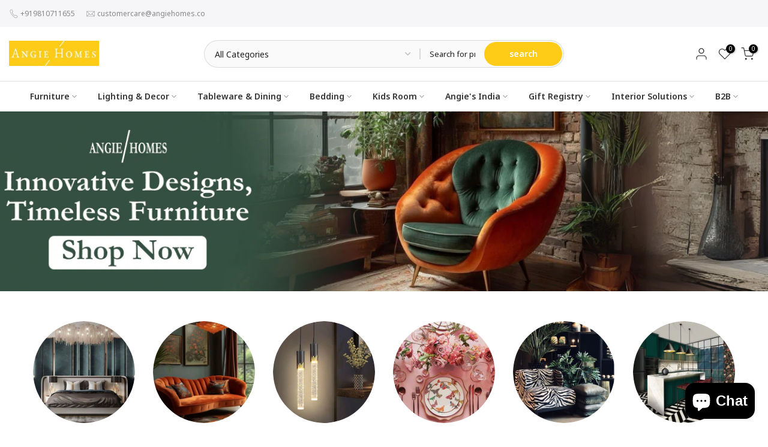

--- FILE ---
content_type: text/css
request_url: https://angiehomes.co/cdn/shop/t/26/assets/login-sidebar.css?v=162280350561165346861738058633
body_size: -84
content:
#t4s-login-sidebar .t4s-drawer__header>span,.t4s-content-login-sidebar{display:none;font-weight:500;line-height:1.428;font-size:16px}#t4s-login-sidebar .t4s-drawer__header>span[aria-hidden=false],.t4s-content-login-sidebar[aria-hidden=false]{display:block;-webkit-animation:1.25s t4s-ani-fadeIn;animation:1.25s t4s-ani-fadeIn}#t4s-login-sidebar .t4s-drawer__header{padding:5px 0 5px 20px;border-bottom:solid 1px var(--border-color)}#t4s-login-sidebar .t4s-drawer__close:hover{background-color:transparent}#t4s-login-sidebar .t4s-drawer__close svg{transition:.5s ease 0s}#t4s-login-sidebar .t4s-drawer__close:not(:hover)>svg{transform:rotate(-180deg)}#t4s-login-sidebar .t4s-content-login-sidebar{padding:20px;overflow-x:hidden;overflow-y:auto;font-size:14px;font-weight:400;color:var(--text-color)}#t4s-login-sidebar a{color:var(--link-color);text-decoration:underline}#t4s-login-sidebar a:hover{color:var(--link-color-hover)}.t4s-btn-full-width{width:100%}#t4s-login-sidebar .t4s_field{text-align:inherit}#t4s-login-sidebar .t4s_field label{position:absolute;top:0;left:14px;transform:scale(1);transform-origin:left top;transition:transform .2s ease-in-out;pointer-events:none;display:flex;align-items:center;height:100%}#t4s-login-sidebar .t4s_field input:-webkit-autofill,#t4s-login-sidebar .t4s_field input:focus,#t4s-login-sidebar .t4s_field input:not(:placeholder-shown){padding:18px 14px 6px}#t4s-login-sidebar .t4s_field input:-webkit-autofill~label,#t4s-login-sidebar .t4s_field input:focus~label,#t4s-login-sidebar .t4s_field input:not(:placeholder-shown)~label{transform:translateY(-6px) scale(.8)}#t4s-login-sidebar .t4s_fieldinput::-webkit-search-cancel-button,.t4s_field__input::-webkit-search-cancel-button{display:none}#t4s-login-sidebar .t4s_field input::-webkit-autofill,#t4s-login-sidebar .t4s_field input:::autofill{color:inherit}#t4s-login-sidebar .t4s_field input:-webkit-autofill{border-color:rgba(var(--text-color-rgb),.8);-webkit-box-shadow:0 0 0 1000px #fff inset;-webkit-text-fill-color:inherit}#t4s-login-sidebar .t4s_field input::placeholder,.t4s_field__input::placeholder{opacity:0}
/*# sourceMappingURL=/cdn/shop/t/26/assets/login-sidebar.css.map?v=162280350561165346861738058633 */


--- FILE ---
content_type: application/javascript
request_url: https://shopify-app-server.wati.io/api/v1/shopify/whatsappChatScript?shopifyDomain=angiehomes.myshopify.com&shop=angiehomes.myshopify.com
body_size: 648
content:
var wati_chatscript_url = 'https://wati-integration-prod-service.clare.ai/v2/watiWidget.js'; 
var wati_script = document.createElement('script'); wati_script.type = 'text/javascript'; wati_script.async = true; wati_script.src = wati_chatscript_url; 
var wati_optionStr = `{"enabled":true,"chatButtonSetting":{"backgroundColor":"#00E785","ctaText":"Chat with us","ctaIconWATI":false,"borderRadius":null,"marginLeft":"0","marginBottom":"20","marginRight":"20","position":"right"},"brandSetting":{"brandName":"WATI","brandSubTitle":"Typically replies within a day","brandImg":"https://shopify-app-server.wati.io/data/logo/angiehomes.myshopify.com.png?99755","brandImgData":null,"welcomeText":"I have some questions about Wati, \\ncan you help?","backgroundColor":"#0a5f54","ctaText":"Start Chat","borderRadius":"25","autoShow":false,"phoneNumber":"919818432889","messageText":"Hello, I have a question about __page_link__"}}`;
var wati_options = JSON.parse(wati_optionStr);
wati_script.onload = function () { CreateWhatsappChatWidget(wati_options); }; 
var wati_script_tag = document.getElementsByTagName('script')[0]; wati_script_tag.parentNode.insertBefore(wati_script, wati_script_tag); 